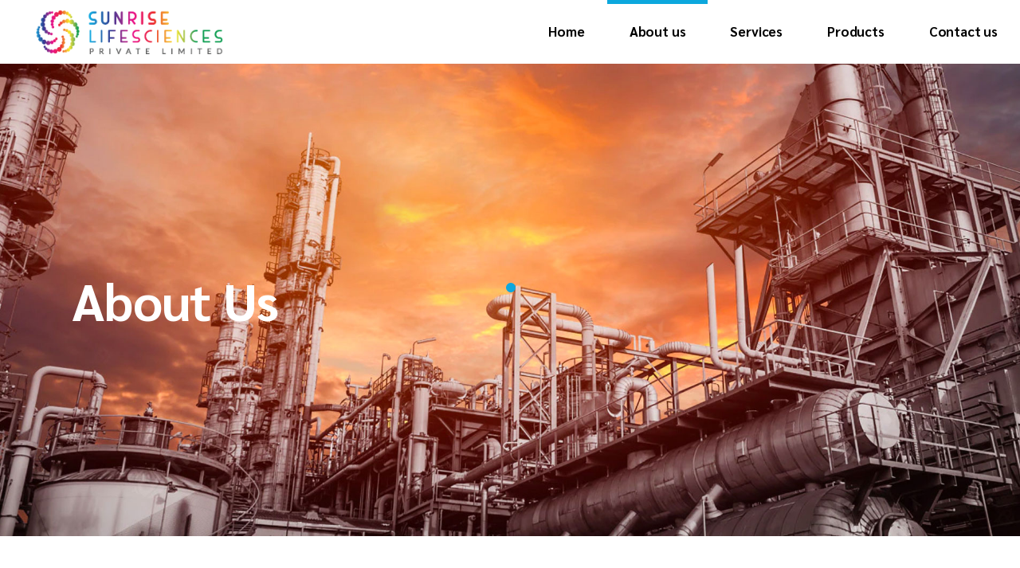

--- FILE ---
content_type: text/html; charset=UTF-8
request_url: https://sunriselifesciences.in/about-us/
body_size: 20393
content:
<!DOCTYPE html>
<html lang="en-US">
<head>
	<meta charset="UTF-8">
	<meta name="viewport" content="width=device-width, initial-scale=1, user-scalable=yes">

	<title>About Us &#8211; Sunriselifesciences</title>
<meta name='robots' content='max-image-preview:large' />
<link rel='dns-prefetch' href='//fonts.googleapis.com' />
<link rel='dns-prefetch' href='//s.w.org' />
<link rel="alternate" type="application/rss+xml" title="Sunriselifesciences &raquo; Feed" href="https://sunriselifesciences.in/feed/" />
<link rel="alternate" type="application/rss+xml" title="Sunriselifesciences &raquo; Comments Feed" href="https://sunriselifesciences.in/comments/feed/" />
<script type="text/javascript">
window._wpemojiSettings = {"baseUrl":"https:\/\/s.w.org\/images\/core\/emoji\/13.1.0\/72x72\/","ext":".png","svgUrl":"https:\/\/s.w.org\/images\/core\/emoji\/13.1.0\/svg\/","svgExt":".svg","source":{"concatemoji":"https:\/\/sunriselifesciences.in\/wp-includes\/js\/wp-emoji-release.min.js?ver=5.9.3"}};
/*! This file is auto-generated */
!function(e,a,t){var n,r,o,i=a.createElement("canvas"),p=i.getContext&&i.getContext("2d");function s(e,t){var a=String.fromCharCode;p.clearRect(0,0,i.width,i.height),p.fillText(a.apply(this,e),0,0);e=i.toDataURL();return p.clearRect(0,0,i.width,i.height),p.fillText(a.apply(this,t),0,0),e===i.toDataURL()}function c(e){var t=a.createElement("script");t.src=e,t.defer=t.type="text/javascript",a.getElementsByTagName("head")[0].appendChild(t)}for(o=Array("flag","emoji"),t.supports={everything:!0,everythingExceptFlag:!0},r=0;r<o.length;r++)t.supports[o[r]]=function(e){if(!p||!p.fillText)return!1;switch(p.textBaseline="top",p.font="600 32px Arial",e){case"flag":return s([127987,65039,8205,9895,65039],[127987,65039,8203,9895,65039])?!1:!s([55356,56826,55356,56819],[55356,56826,8203,55356,56819])&&!s([55356,57332,56128,56423,56128,56418,56128,56421,56128,56430,56128,56423,56128,56447],[55356,57332,8203,56128,56423,8203,56128,56418,8203,56128,56421,8203,56128,56430,8203,56128,56423,8203,56128,56447]);case"emoji":return!s([10084,65039,8205,55357,56613],[10084,65039,8203,55357,56613])}return!1}(o[r]),t.supports.everything=t.supports.everything&&t.supports[o[r]],"flag"!==o[r]&&(t.supports.everythingExceptFlag=t.supports.everythingExceptFlag&&t.supports[o[r]]);t.supports.everythingExceptFlag=t.supports.everythingExceptFlag&&!t.supports.flag,t.DOMReady=!1,t.readyCallback=function(){t.DOMReady=!0},t.supports.everything||(n=function(){t.readyCallback()},a.addEventListener?(a.addEventListener("DOMContentLoaded",n,!1),e.addEventListener("load",n,!1)):(e.attachEvent("onload",n),a.attachEvent("onreadystatechange",function(){"complete"===a.readyState&&t.readyCallback()})),(n=t.source||{}).concatemoji?c(n.concatemoji):n.wpemoji&&n.twemoji&&(c(n.twemoji),c(n.wpemoji)))}(window,document,window._wpemojiSettings);
</script>
<style type="text/css">
img.wp-smiley,
img.emoji {
	display: inline !important;
	border: none !important;
	box-shadow: none !important;
	height: 1em !important;
	width: 1em !important;
	margin: 0 0.07em !important;
	vertical-align: -0.1em !important;
	background: none !important;
	padding: 0 !important;
}
</style>
	<link rel='stylesheet' id='sbi_styles-css'  href='https://sunriselifesciences.in/wp-content/plugins/instagram-feed/css/sbi-styles.min.css?ver=6.0.4' type='text/css' media='all' />
<link rel='stylesheet' id='dripicons-css'  href='https://sunriselifesciences.in/wp-content/plugins/globefarer-core/inc/icons/dripicons/assets/css/dripicons.min.css?ver=5.9.3' type='text/css' media='all' />
<link rel='stylesheet' id='elegant-icons-css'  href='https://sunriselifesciences.in/wp-content/plugins/globefarer-core/inc/icons/elegant-icons/assets/css/elegant-icons.min.css?ver=5.9.3' type='text/css' media='all' />
<link rel='stylesheet' id='font-awesome-css'  href='https://sunriselifesciences.in/wp-content/plugins/globefarer-core/inc/icons/font-awesome/assets/css/all.min.css?ver=5.9.3' type='text/css' media='all' />
<link rel='stylesheet' id='fontkiko-css'  href='https://sunriselifesciences.in/wp-content/plugins/globefarer-core/inc/icons/fontkiko/assets/css/kiko-all.min.css?ver=5.9.3' type='text/css' media='all' />
<link rel='stylesheet' id='ionicons-css'  href='https://sunriselifesciences.in/wp-content/plugins/globefarer-core/inc/icons/ionicons/assets/css/ionicons.min.css?ver=5.9.3' type='text/css' media='all' />
<link rel='stylesheet' id='linea-icons-css'  href='https://sunriselifesciences.in/wp-content/plugins/globefarer-core/inc/icons/linea-icons/assets/css/linea-icons.min.css?ver=5.9.3' type='text/css' media='all' />
<link rel='stylesheet' id='linear-icons-css'  href='https://sunriselifesciences.in/wp-content/plugins/globefarer-core/inc/icons/linear-icons/assets/css/linear-icons.min.css?ver=5.9.3' type='text/css' media='all' />
<link rel='stylesheet' id='material-icons-css'  href='https://fonts.googleapis.com/icon?family=Material+Icons&#038;ver=5.9.3' type='text/css' media='all' />
<link rel='stylesheet' id='simple-line-icons-css'  href='https://sunriselifesciences.in/wp-content/plugins/globefarer-core/inc/icons/simple-line-icons/assets/css/simple-line-icons.min.css?ver=5.9.3' type='text/css' media='all' />
<link rel='stylesheet' id='wp-block-library-css'  href='https://sunriselifesciences.in/wp-includes/css/dist/block-library/style.min.css?ver=5.9.3' type='text/css' media='all' />
<style id='global-styles-inline-css' type='text/css'>
body{--wp--preset--color--black: #000000;--wp--preset--color--cyan-bluish-gray: #abb8c3;--wp--preset--color--white: #ffffff;--wp--preset--color--pale-pink: #f78da7;--wp--preset--color--vivid-red: #cf2e2e;--wp--preset--color--luminous-vivid-orange: #ff6900;--wp--preset--color--luminous-vivid-amber: #fcb900;--wp--preset--color--light-green-cyan: #7bdcb5;--wp--preset--color--vivid-green-cyan: #00d084;--wp--preset--color--pale-cyan-blue: #8ed1fc;--wp--preset--color--vivid-cyan-blue: #0693e3;--wp--preset--color--vivid-purple: #9b51e0;--wp--preset--gradient--vivid-cyan-blue-to-vivid-purple: linear-gradient(135deg,rgba(6,147,227,1) 0%,rgb(155,81,224) 100%);--wp--preset--gradient--light-green-cyan-to-vivid-green-cyan: linear-gradient(135deg,rgb(122,220,180) 0%,rgb(0,208,130) 100%);--wp--preset--gradient--luminous-vivid-amber-to-luminous-vivid-orange: linear-gradient(135deg,rgba(252,185,0,1) 0%,rgba(255,105,0,1) 100%);--wp--preset--gradient--luminous-vivid-orange-to-vivid-red: linear-gradient(135deg,rgba(255,105,0,1) 0%,rgb(207,46,46) 100%);--wp--preset--gradient--very-light-gray-to-cyan-bluish-gray: linear-gradient(135deg,rgb(238,238,238) 0%,rgb(169,184,195) 100%);--wp--preset--gradient--cool-to-warm-spectrum: linear-gradient(135deg,rgb(74,234,220) 0%,rgb(151,120,209) 20%,rgb(207,42,186) 40%,rgb(238,44,130) 60%,rgb(251,105,98) 80%,rgb(254,248,76) 100%);--wp--preset--gradient--blush-light-purple: linear-gradient(135deg,rgb(255,206,236) 0%,rgb(152,150,240) 100%);--wp--preset--gradient--blush-bordeaux: linear-gradient(135deg,rgb(254,205,165) 0%,rgb(254,45,45) 50%,rgb(107,0,62) 100%);--wp--preset--gradient--luminous-dusk: linear-gradient(135deg,rgb(255,203,112) 0%,rgb(199,81,192) 50%,rgb(65,88,208) 100%);--wp--preset--gradient--pale-ocean: linear-gradient(135deg,rgb(255,245,203) 0%,rgb(182,227,212) 50%,rgb(51,167,181) 100%);--wp--preset--gradient--electric-grass: linear-gradient(135deg,rgb(202,248,128) 0%,rgb(113,206,126) 100%);--wp--preset--gradient--midnight: linear-gradient(135deg,rgb(2,3,129) 0%,rgb(40,116,252) 100%);--wp--preset--duotone--dark-grayscale: url('#wp-duotone-dark-grayscale');--wp--preset--duotone--grayscale: url('#wp-duotone-grayscale');--wp--preset--duotone--purple-yellow: url('#wp-duotone-purple-yellow');--wp--preset--duotone--blue-red: url('#wp-duotone-blue-red');--wp--preset--duotone--midnight: url('#wp-duotone-midnight');--wp--preset--duotone--magenta-yellow: url('#wp-duotone-magenta-yellow');--wp--preset--duotone--purple-green: url('#wp-duotone-purple-green');--wp--preset--duotone--blue-orange: url('#wp-duotone-blue-orange');--wp--preset--font-size--small: 13px;--wp--preset--font-size--medium: 20px;--wp--preset--font-size--large: 36px;--wp--preset--font-size--x-large: 42px;}.has-black-color{color: var(--wp--preset--color--black) !important;}.has-cyan-bluish-gray-color{color: var(--wp--preset--color--cyan-bluish-gray) !important;}.has-white-color{color: var(--wp--preset--color--white) !important;}.has-pale-pink-color{color: var(--wp--preset--color--pale-pink) !important;}.has-vivid-red-color{color: var(--wp--preset--color--vivid-red) !important;}.has-luminous-vivid-orange-color{color: var(--wp--preset--color--luminous-vivid-orange) !important;}.has-luminous-vivid-amber-color{color: var(--wp--preset--color--luminous-vivid-amber) !important;}.has-light-green-cyan-color{color: var(--wp--preset--color--light-green-cyan) !important;}.has-vivid-green-cyan-color{color: var(--wp--preset--color--vivid-green-cyan) !important;}.has-pale-cyan-blue-color{color: var(--wp--preset--color--pale-cyan-blue) !important;}.has-vivid-cyan-blue-color{color: var(--wp--preset--color--vivid-cyan-blue) !important;}.has-vivid-purple-color{color: var(--wp--preset--color--vivid-purple) !important;}.has-black-background-color{background-color: var(--wp--preset--color--black) !important;}.has-cyan-bluish-gray-background-color{background-color: var(--wp--preset--color--cyan-bluish-gray) !important;}.has-white-background-color{background-color: var(--wp--preset--color--white) !important;}.has-pale-pink-background-color{background-color: var(--wp--preset--color--pale-pink) !important;}.has-vivid-red-background-color{background-color: var(--wp--preset--color--vivid-red) !important;}.has-luminous-vivid-orange-background-color{background-color: var(--wp--preset--color--luminous-vivid-orange) !important;}.has-luminous-vivid-amber-background-color{background-color: var(--wp--preset--color--luminous-vivid-amber) !important;}.has-light-green-cyan-background-color{background-color: var(--wp--preset--color--light-green-cyan) !important;}.has-vivid-green-cyan-background-color{background-color: var(--wp--preset--color--vivid-green-cyan) !important;}.has-pale-cyan-blue-background-color{background-color: var(--wp--preset--color--pale-cyan-blue) !important;}.has-vivid-cyan-blue-background-color{background-color: var(--wp--preset--color--vivid-cyan-blue) !important;}.has-vivid-purple-background-color{background-color: var(--wp--preset--color--vivid-purple) !important;}.has-black-border-color{border-color: var(--wp--preset--color--black) !important;}.has-cyan-bluish-gray-border-color{border-color: var(--wp--preset--color--cyan-bluish-gray) !important;}.has-white-border-color{border-color: var(--wp--preset--color--white) !important;}.has-pale-pink-border-color{border-color: var(--wp--preset--color--pale-pink) !important;}.has-vivid-red-border-color{border-color: var(--wp--preset--color--vivid-red) !important;}.has-luminous-vivid-orange-border-color{border-color: var(--wp--preset--color--luminous-vivid-orange) !important;}.has-luminous-vivid-amber-border-color{border-color: var(--wp--preset--color--luminous-vivid-amber) !important;}.has-light-green-cyan-border-color{border-color: var(--wp--preset--color--light-green-cyan) !important;}.has-vivid-green-cyan-border-color{border-color: var(--wp--preset--color--vivid-green-cyan) !important;}.has-pale-cyan-blue-border-color{border-color: var(--wp--preset--color--pale-cyan-blue) !important;}.has-vivid-cyan-blue-border-color{border-color: var(--wp--preset--color--vivid-cyan-blue) !important;}.has-vivid-purple-border-color{border-color: var(--wp--preset--color--vivid-purple) !important;}.has-vivid-cyan-blue-to-vivid-purple-gradient-background{background: var(--wp--preset--gradient--vivid-cyan-blue-to-vivid-purple) !important;}.has-light-green-cyan-to-vivid-green-cyan-gradient-background{background: var(--wp--preset--gradient--light-green-cyan-to-vivid-green-cyan) !important;}.has-luminous-vivid-amber-to-luminous-vivid-orange-gradient-background{background: var(--wp--preset--gradient--luminous-vivid-amber-to-luminous-vivid-orange) !important;}.has-luminous-vivid-orange-to-vivid-red-gradient-background{background: var(--wp--preset--gradient--luminous-vivid-orange-to-vivid-red) !important;}.has-very-light-gray-to-cyan-bluish-gray-gradient-background{background: var(--wp--preset--gradient--very-light-gray-to-cyan-bluish-gray) !important;}.has-cool-to-warm-spectrum-gradient-background{background: var(--wp--preset--gradient--cool-to-warm-spectrum) !important;}.has-blush-light-purple-gradient-background{background: var(--wp--preset--gradient--blush-light-purple) !important;}.has-blush-bordeaux-gradient-background{background: var(--wp--preset--gradient--blush-bordeaux) !important;}.has-luminous-dusk-gradient-background{background: var(--wp--preset--gradient--luminous-dusk) !important;}.has-pale-ocean-gradient-background{background: var(--wp--preset--gradient--pale-ocean) !important;}.has-electric-grass-gradient-background{background: var(--wp--preset--gradient--electric-grass) !important;}.has-midnight-gradient-background{background: var(--wp--preset--gradient--midnight) !important;}.has-small-font-size{font-size: var(--wp--preset--font-size--small) !important;}.has-medium-font-size{font-size: var(--wp--preset--font-size--medium) !important;}.has-large-font-size{font-size: var(--wp--preset--font-size--large) !important;}.has-x-large-font-size{font-size: var(--wp--preset--font-size--x-large) !important;}
</style>
<link rel='stylesheet' id='contact-form-7-css'  href='https://sunriselifesciences.in/wp-content/plugins/contact-form-7/includes/css/styles.css?ver=5.5.6' type='text/css' media='all' />
<link rel='stylesheet' id='ctf_styles-css'  href='https://sunriselifesciences.in/wp-content/plugins/custom-twitter-feeds/css/ctf-styles.min.css?ver=1.8.4' type='text/css' media='all' />
<link rel='stylesheet' id='swiper-css'  href='https://sunriselifesciences.in/wp-content/plugins/qi-addons-for-elementor/assets/plugins/swiper/swiper.min.css?ver=5.9.3' type='text/css' media='all' />
<link rel='stylesheet' id='qi-addons-for-elementor-grid-style-css'  href='https://sunriselifesciences.in/wp-content/plugins/qi-addons-for-elementor/assets/css/grid.min.css?ver=5.9.3' type='text/css' media='all' />
<link rel='stylesheet' id='qi-addons-for-elementor-helper-parts-style-css'  href='https://sunriselifesciences.in/wp-content/plugins/qi-addons-for-elementor/assets/css/helper-parts.min.css?ver=5.9.3' type='text/css' media='all' />
<link rel='stylesheet' id='qi-addons-for-elementor-style-css'  href='https://sunriselifesciences.in/wp-content/plugins/qi-addons-for-elementor/assets/css/main.min.css?ver=5.9.3' type='text/css' media='all' />
<link rel='stylesheet' id='perfect-scrollbar-css'  href='https://sunriselifesciences.in/wp-content/plugins/globefarer-core/assets/plugins/perfect-scrollbar/perfect-scrollbar.css?ver=5.9.3' type='text/css' media='all' />
<link rel='stylesheet' id='globefarer-main-css'  href='https://sunriselifesciences.in/wp-content/themes/globefarer/assets/css/main.min.css?ver=5.9.3' type='text/css' media='all' />
<link rel='stylesheet' id='globefarer-core-style-css'  href='https://sunriselifesciences.in/wp-content/plugins/globefarer-core/assets/css/globefarer-core.min.css?ver=5.9.3' type='text/css' media='all' />
<link rel='stylesheet' id='globefarer-google-fonts-css'  href='https://fonts.googleapis.com/css?family=Sarabun%3A200%2C400%2C500%2C700&#038;subset=latin-ext&#038;display=swap&#038;ver=1.0.0' type='text/css' media='all' />
<link rel='stylesheet' id='globefarer-grid-css'  href='https://sunriselifesciences.in/wp-content/themes/globefarer/assets/css/grid.min.css?ver=5.9.3' type='text/css' media='all' />
<link rel='stylesheet' id='globefarer-style-css'  href='https://sunriselifesciences.in/wp-content/themes/globefarer/style.css?ver=5.9.3' type='text/css' media='all' />
<style id='globefarer-style-inline-css' type='text/css'>
#qodef-page-outer { margin-top: -80px;}@media only screen and (max-width: 1024px) { #qodef-page-outer { margin-top: -80px;}}#qodef-page-footer-top-area-inner { position: relative;}#qodef-page-footer-middle-area { background-color: #ffffff;}#qodef-page-footer-middle-area-inner { position: relative;}#qodef-page-footer-middle-area-inner:before { background-color: #000000;}#qodef-page-footer-bottom-area-inner:before { background-color: #ffffff16;}#qodef-page-inner { padding: 0px 0px 0px 0px;}@media only screen and (max-width: 1024px) { #qodef-page-inner { padding: 0px 0px 0px 0px;}}:root { --qode-main-color: #0ca7dd;}.qodef-header-sticky .qodef-header-sticky-inner { padding-left: 0px;padding-right: 0px;}#qodef-top-area { background-color: #1b1b1b;}#qodef-page-header .qodef-header-logo-link { height: 120px;padding: 0 0 0 40px;}#qodef-page-mobile-header .qodef-mobile-header-logo-link { padding: 0 0 0 40px;}.qodef-header-navigation> ul > li > a { color: #000000;}.qodef-header-navigation> ul > li > a:hover { color: #0ca7dd;}.qodef-header-navigation > ul > li.qodef-menu-item--narrow .qodef-drop-down-second ul li a { color: #000000;}.qodef-header-navigation > ul > li.qodef-menu-item--narrow .qodef-drop-down-second ul li:hover > a { color: #0ca7dd;}.qodef-header-navigation > ul > li.qodef-menu-item--wide .qodef-drop-down-second-inner > ul > li > a { color: #000000;}.qodef-header-navigation > ul > li.qodef-menu-item--wide .qodef-drop-down-second-inner > ul > li > a:hover { color: #0ca7dd;}.qodef-header-navigation > ul > li.qodef-menu-item--wide .qodef-drop-down-second ul li ul li a { color: #000000;}.qodef-header-navigation > ul > li.qodef-menu-item--wide .qodef-drop-down-second ul li ul li:hover > a { color: #0ca7dd;}.qodef-page-title { height: 673px;background-color: transparent;background-image: url(https://sunriselifesciences.in/wp-content/uploads/2022/04/Untitled-1.jpg);}.qodef-page-title .qodef-m-content { padding-top: 80px;}.qodef-page-title .qodef-m-title { color: #ffffff;}@media only screen and (max-width: 1024px) { .qodef-page-title { height: 570px;}}@media only screen and (max-width: 1024px) { .qodef-page-title .qodef-m-content { padding-top: 80px;}}body { color: #303030;}h1, .qodef-h1 { color: #009e52;}h2, .qodef-h2 { color: #009e52;}h3, .qodef-h3 { color: #009e52;}h4, .qodef-h4 { color: #009e52;}h5, .qodef-h5 { color: #009e52;}h6, .qodef-h6 { color: #009e52;}.qodef-header--standard #qodef-page-header { background-color: rgba(255,255,255,0);}.qodef-header--standard #qodef-page-header-inner { padding-left: 0px;padding-right: 0px;border-bottom-color: #ffffff80;border-bottom-width: 1px;border-bottom-style: solid;}.qodef-header--standard #qodef-page-header .qodef-widget-holder .widget::before { background-color: #ffffff80;}@media only screen and (max-width: 680px){h1, .qodef-h1 { font-size: 42px;line-height: 50px;}h2, .qodef-h2 { font-size: 37px;line-height: 45px;}}
</style>
<link rel='stylesheet' id='globefarer-core-elementor-css'  href='https://sunriselifesciences.in/wp-content/plugins/globefarer-core/inc/plugins/elementor/assets/css/elementor.min.css?ver=5.9.3' type='text/css' media='all' />
<link rel='stylesheet' id='elementor-icons-css'  href='https://sunriselifesciences.in/wp-content/plugins/elementor/assets/lib/eicons/css/elementor-icons.min.css?ver=5.15.0' type='text/css' media='all' />
<link rel='stylesheet' id='elementor-frontend-css'  href='https://sunriselifesciences.in/wp-content/plugins/elementor/assets/css/frontend-lite.min.css?ver=3.6.4' type='text/css' media='all' />
<link rel='stylesheet' id='elementor-post-6-css'  href='https://sunriselifesciences.in/wp-content/uploads/elementor/css/post-6.css?ver=1650343769' type='text/css' media='all' />
<link rel='stylesheet' id='elementor-global-css'  href='https://sunriselifesciences.in/wp-content/uploads/elementor/css/global.css?ver=1650343769' type='text/css' media='all' />
<link rel='stylesheet' id='elementor-post-2602-css'  href='https://sunriselifesciences.in/wp-content/uploads/elementor/css/post-2602.css?ver=1650860837' type='text/css' media='all' />
<link rel='stylesheet' id='google-fonts-1-css'  href='https://fonts.googleapis.com/css?family=Roboto%3A100%2C100italic%2C200%2C200italic%2C300%2C300italic%2C400%2C400italic%2C500%2C500italic%2C600%2C600italic%2C700%2C700italic%2C800%2C800italic%2C900%2C900italic%7CRoboto+Slab%3A100%2C100italic%2C200%2C200italic%2C300%2C300italic%2C400%2C400italic%2C500%2C500italic%2C600%2C600italic%2C700%2C700italic%2C800%2C800italic%2C900%2C900italic&#038;display=auto&#038;ver=5.9.3' type='text/css' media='all' />
<script type='text/javascript' src='https://sunriselifesciences.in/wp-includes/js/jquery/jquery.min.js?ver=3.6.0' id='jquery-core-js'></script>
<script type='text/javascript' src='https://sunriselifesciences.in/wp-includes/js/jquery/jquery-migrate.min.js?ver=3.3.2' id='jquery-migrate-js'></script>
<link rel="https://api.w.org/" href="https://sunriselifesciences.in/wp-json/" /><link rel="alternate" type="application/json" href="https://sunriselifesciences.in/wp-json/wp/v2/pages/2602" /><link rel="EditURI" type="application/rsd+xml" title="RSD" href="https://sunriselifesciences.in/xmlrpc.php?rsd" />
<link rel="wlwmanifest" type="application/wlwmanifest+xml" href="https://sunriselifesciences.in/wp-includes/wlwmanifest.xml" /> 
<meta name="generator" content="WordPress 5.9.3" />
<link rel="canonical" href="https://sunriselifesciences.in/about-us/" />
<link rel='shortlink' href='https://sunriselifesciences.in/?p=2602' />
<link rel="alternate" type="application/json+oembed" href="https://sunriselifesciences.in/wp-json/oembed/1.0/embed?url=https%3A%2F%2Fsunriselifesciences.in%2Fabout-us%2F" />
<link rel="alternate" type="text/xml+oembed" href="https://sunriselifesciences.in/wp-json/oembed/1.0/embed?url=https%3A%2F%2Fsunriselifesciences.in%2Fabout-us%2F&#038;format=xml" />
<meta name="generator" content="Powered by Slider Revolution 6.5.9 - responsive, Mobile-Friendly Slider Plugin for WordPress with comfortable drag and drop interface." />
<link rel="icon" href="https://sunriselifesciences.in/wp-content/uploads/2022/04/Favicon-150x150.png" sizes="32x32" />
<link rel="icon" href="https://sunriselifesciences.in/wp-content/uploads/2022/04/Favicon.png" sizes="192x192" />
<link rel="apple-touch-icon" href="https://sunriselifesciences.in/wp-content/uploads/2022/04/Favicon.png" />
<meta name="msapplication-TileImage" content="https://sunriselifesciences.in/wp-content/uploads/2022/04/Favicon.png" />
<script type="text/javascript">function setREVStartSize(e){
			//window.requestAnimationFrame(function() {				 
				window.RSIW = window.RSIW===undefined ? window.innerWidth : window.RSIW;	
				window.RSIH = window.RSIH===undefined ? window.innerHeight : window.RSIH;	
				try {								
					var pw = document.getElementById(e.c).parentNode.offsetWidth,
						newh;
					pw = pw===0 || isNaN(pw) ? window.RSIW : pw;
					e.tabw = e.tabw===undefined ? 0 : parseInt(e.tabw);
					e.thumbw = e.thumbw===undefined ? 0 : parseInt(e.thumbw);
					e.tabh = e.tabh===undefined ? 0 : parseInt(e.tabh);
					e.thumbh = e.thumbh===undefined ? 0 : parseInt(e.thumbh);
					e.tabhide = e.tabhide===undefined ? 0 : parseInt(e.tabhide);
					e.thumbhide = e.thumbhide===undefined ? 0 : parseInt(e.thumbhide);
					e.mh = e.mh===undefined || e.mh=="" || e.mh==="auto" ? 0 : parseInt(e.mh,0);		
					if(e.layout==="fullscreen" || e.l==="fullscreen") 						
						newh = Math.max(e.mh,window.RSIH);					
					else{					
						e.gw = Array.isArray(e.gw) ? e.gw : [e.gw];
						for (var i in e.rl) if (e.gw[i]===undefined || e.gw[i]===0) e.gw[i] = e.gw[i-1];					
						e.gh = e.el===undefined || e.el==="" || (Array.isArray(e.el) && e.el.length==0)? e.gh : e.el;
						e.gh = Array.isArray(e.gh) ? e.gh : [e.gh];
						for (var i in e.rl) if (e.gh[i]===undefined || e.gh[i]===0) e.gh[i] = e.gh[i-1];
											
						var nl = new Array(e.rl.length),
							ix = 0,						
							sl;					
						e.tabw = e.tabhide>=pw ? 0 : e.tabw;
						e.thumbw = e.thumbhide>=pw ? 0 : e.thumbw;
						e.tabh = e.tabhide>=pw ? 0 : e.tabh;
						e.thumbh = e.thumbhide>=pw ? 0 : e.thumbh;					
						for (var i in e.rl) nl[i] = e.rl[i]<window.RSIW ? 0 : e.rl[i];
						sl = nl[0];									
						for (var i in nl) if (sl>nl[i] && nl[i]>0) { sl = nl[i]; ix=i;}															
						var m = pw>(e.gw[ix]+e.tabw+e.thumbw) ? 1 : (pw-(e.tabw+e.thumbw)) / (e.gw[ix]);					
						newh =  (e.gh[ix] * m) + (e.tabh + e.thumbh);
					}
					var el = document.getElementById(e.c);
					if (el!==null && el) el.style.height = newh+"px";					
					el = document.getElementById(e.c+"_wrapper");
					if (el!==null && el) {
						el.style.height = newh+"px";
						el.style.display = "block";
					}
				} catch(e){
					console.log("Failure at Presize of Slider:" + e)
				}					   
			//});
		  };</script>
		<style type="text/css" id="wp-custom-css">
			@media only screen and (min-width: 1199px) {
#qodef-page-footer-middle-area .qodef-grid-item:nth-child(3) {
    padding-left: 5%;
}
}
div#nav_menu-5 {
    margin-bottom: 10% !important;
}#qodef-page-footer-middle-area h5, #qodef-page-footer-middle-area h3, #qodef-page-footer-middle-area .widget:not(.widget_globefarer_core_title_widget), #qodef-page-footer-middle-area .widget ul:not(.qodef-shortcode-list) li a {
    color: #000 !important;
}.what-we-service a.qodef-shortcode {
    display: none !important;
}#rev_slider_8_1_wrapper .globefarer_arrows.tparrows:after {
    background-color: #0CA7DD !important;
}#qodef-page-header-inner.qodef-skin--light nav>ul>li::before, .qodef-custom-header-layout.qodef-skin--light nav>ul>li::before {
    background: #0CA7DD !important;
}
#qodef-page-header-inner.qodef-skin--light nav>ul>li.current-menu-ancestor::before, #qodef-page-header-inner.qodef-skin--light nav>ul>li.current-menu-item::before, .qodef-custom-header-layout.qodef-skin--light nav>ul>li.current-menu-ancestor::before, .qodef-custom-header-layout.qodef-skin--light nav>ul>li.current-menu-item::before {
    background: #0CA7DD !important;
}
header .qodef-widget-holder.qodef--one {
    display: none !important;
}
.qodef-header--standard #qodef-page-header {
    background-color: #fff;
}
#qodef-page-header-inner.qodef-skin--light nav>ul>li>a, .qodef-custom-header-layout.qodef-skin--light nav>ul>li>a {
    color: #000 !important;
}		</style>
		</head>
<body class="page-template page-template-page-full-width page-template-page-full-width-php page page-id-2602 wp-custom-logo qode-framework-1.1.7 qodef-qi--no-touch qi-addons-for-elementor-1.5.3 qodef-back-to-top--enabled qodef-custom-cursor--enabled qodef-fullscreen-menu--hide-logo qodef-fullscreen-menu--hide-widget-area  qodef-content-behind-header qodef-header--standard qodef-header-appearance--none qodef-header--transparent qodef-content--behind-header qodef-mobile-header--standard qodef-drop-down-second--full-width qodef-drop-down-second--default globefarer-core-1.0 globefarer-1.0 qodef-content-grid-1400 qodef-header-standard--right elementor-default elementor-kit-6 elementor-page elementor-page-2602" itemscope itemtype="https://schema.org/WebPage">
	
	<svg xmlns="http://www.w3.org/2000/svg" viewBox="0 0 0 0" width="0" height="0" focusable="false" role="none" style="visibility: hidden; position: absolute; left: -9999px; overflow: hidden;" ><defs><filter id="wp-duotone-dark-grayscale"><feColorMatrix color-interpolation-filters="sRGB" type="matrix" values=" .299 .587 .114 0 0 .299 .587 .114 0 0 .299 .587 .114 0 0 .299 .587 .114 0 0 " /><feComponentTransfer color-interpolation-filters="sRGB" ><feFuncR type="table" tableValues="0 0.49803921568627" /><feFuncG type="table" tableValues="0 0.49803921568627" /><feFuncB type="table" tableValues="0 0.49803921568627" /><feFuncA type="table" tableValues="1 1" /></feComponentTransfer><feComposite in2="SourceGraphic" operator="in" /></filter></defs></svg><svg xmlns="http://www.w3.org/2000/svg" viewBox="0 0 0 0" width="0" height="0" focusable="false" role="none" style="visibility: hidden; position: absolute; left: -9999px; overflow: hidden;" ><defs><filter id="wp-duotone-grayscale"><feColorMatrix color-interpolation-filters="sRGB" type="matrix" values=" .299 .587 .114 0 0 .299 .587 .114 0 0 .299 .587 .114 0 0 .299 .587 .114 0 0 " /><feComponentTransfer color-interpolation-filters="sRGB" ><feFuncR type="table" tableValues="0 1" /><feFuncG type="table" tableValues="0 1" /><feFuncB type="table" tableValues="0 1" /><feFuncA type="table" tableValues="1 1" /></feComponentTransfer><feComposite in2="SourceGraphic" operator="in" /></filter></defs></svg><svg xmlns="http://www.w3.org/2000/svg" viewBox="0 0 0 0" width="0" height="0" focusable="false" role="none" style="visibility: hidden; position: absolute; left: -9999px; overflow: hidden;" ><defs><filter id="wp-duotone-purple-yellow"><feColorMatrix color-interpolation-filters="sRGB" type="matrix" values=" .299 .587 .114 0 0 .299 .587 .114 0 0 .299 .587 .114 0 0 .299 .587 .114 0 0 " /><feComponentTransfer color-interpolation-filters="sRGB" ><feFuncR type="table" tableValues="0.54901960784314 0.98823529411765" /><feFuncG type="table" tableValues="0 1" /><feFuncB type="table" tableValues="0.71764705882353 0.25490196078431" /><feFuncA type="table" tableValues="1 1" /></feComponentTransfer><feComposite in2="SourceGraphic" operator="in" /></filter></defs></svg><svg xmlns="http://www.w3.org/2000/svg" viewBox="0 0 0 0" width="0" height="0" focusable="false" role="none" style="visibility: hidden; position: absolute; left: -9999px; overflow: hidden;" ><defs><filter id="wp-duotone-blue-red"><feColorMatrix color-interpolation-filters="sRGB" type="matrix" values=" .299 .587 .114 0 0 .299 .587 .114 0 0 .299 .587 .114 0 0 .299 .587 .114 0 0 " /><feComponentTransfer color-interpolation-filters="sRGB" ><feFuncR type="table" tableValues="0 1" /><feFuncG type="table" tableValues="0 0.27843137254902" /><feFuncB type="table" tableValues="0.5921568627451 0.27843137254902" /><feFuncA type="table" tableValues="1 1" /></feComponentTransfer><feComposite in2="SourceGraphic" operator="in" /></filter></defs></svg><svg xmlns="http://www.w3.org/2000/svg" viewBox="0 0 0 0" width="0" height="0" focusable="false" role="none" style="visibility: hidden; position: absolute; left: -9999px; overflow: hidden;" ><defs><filter id="wp-duotone-midnight"><feColorMatrix color-interpolation-filters="sRGB" type="matrix" values=" .299 .587 .114 0 0 .299 .587 .114 0 0 .299 .587 .114 0 0 .299 .587 .114 0 0 " /><feComponentTransfer color-interpolation-filters="sRGB" ><feFuncR type="table" tableValues="0 0" /><feFuncG type="table" tableValues="0 0.64705882352941" /><feFuncB type="table" tableValues="0 1" /><feFuncA type="table" tableValues="1 1" /></feComponentTransfer><feComposite in2="SourceGraphic" operator="in" /></filter></defs></svg><svg xmlns="http://www.w3.org/2000/svg" viewBox="0 0 0 0" width="0" height="0" focusable="false" role="none" style="visibility: hidden; position: absolute; left: -9999px; overflow: hidden;" ><defs><filter id="wp-duotone-magenta-yellow"><feColorMatrix color-interpolation-filters="sRGB" type="matrix" values=" .299 .587 .114 0 0 .299 .587 .114 0 0 .299 .587 .114 0 0 .299 .587 .114 0 0 " /><feComponentTransfer color-interpolation-filters="sRGB" ><feFuncR type="table" tableValues="0.78039215686275 1" /><feFuncG type="table" tableValues="0 0.94901960784314" /><feFuncB type="table" tableValues="0.35294117647059 0.47058823529412" /><feFuncA type="table" tableValues="1 1" /></feComponentTransfer><feComposite in2="SourceGraphic" operator="in" /></filter></defs></svg><svg xmlns="http://www.w3.org/2000/svg" viewBox="0 0 0 0" width="0" height="0" focusable="false" role="none" style="visibility: hidden; position: absolute; left: -9999px; overflow: hidden;" ><defs><filter id="wp-duotone-purple-green"><feColorMatrix color-interpolation-filters="sRGB" type="matrix" values=" .299 .587 .114 0 0 .299 .587 .114 0 0 .299 .587 .114 0 0 .299 .587 .114 0 0 " /><feComponentTransfer color-interpolation-filters="sRGB" ><feFuncR type="table" tableValues="0.65098039215686 0.40392156862745" /><feFuncG type="table" tableValues="0 1" /><feFuncB type="table" tableValues="0.44705882352941 0.4" /><feFuncA type="table" tableValues="1 1" /></feComponentTransfer><feComposite in2="SourceGraphic" operator="in" /></filter></defs></svg><svg xmlns="http://www.w3.org/2000/svg" viewBox="0 0 0 0" width="0" height="0" focusable="false" role="none" style="visibility: hidden; position: absolute; left: -9999px; overflow: hidden;" ><defs><filter id="wp-duotone-blue-orange"><feColorMatrix color-interpolation-filters="sRGB" type="matrix" values=" .299 .587 .114 0 0 .299 .587 .114 0 0 .299 .587 .114 0 0 .299 .587 .114 0 0 " /><feComponentTransfer color-interpolation-filters="sRGB" ><feFuncR type="table" tableValues="0.098039215686275 1" /><feFuncG type="table" tableValues="0 0.66274509803922" /><feFuncB type="table" tableValues="0.84705882352941 0.41960784313725" /><feFuncA type="table" tableValues="1 1" /></feComponentTransfer><feComposite in2="SourceGraphic" operator="in" /></filter></defs></svg><a class="skip-link screen-reader-text" href="#qodef-page-content">Skip to the content</a>	<div id="qodef-page-wrapper" class="">
		<div id="qodef-menu-cover"></div>
<header id="qodef-page-header"  role="banner">
		<div id="qodef-page-header-inner" class=" qodef-skin--light qodef-header-cursor--light">
		<a itemprop="url" class="qodef-header-logo-link qodef-height--set qodef-source--image" href="https://sunriselifesciences.in/" rel="home">
	<img width="292" height="96" src="https://sunriselifesciences.in/wp-content/uploads/2022/04/Sunrise-final-logo-white.png" class="qodef-header-logo-image qodef--main qodef--customizer" alt="Sunriselifesciences" itemprop="logo" /><img width="292" height="96" src="https://sunriselifesciences.in/wp-content/uploads/2022/04/Sunrise-final-logo.png" class="qodef-header-logo-image qodef--dark" alt="logo dark" itemprop="image" /><img width="292" height="96" src="https://sunriselifesciences.in/wp-content/uploads/2022/04/Sunrise-final-logo.png" class="qodef-header-logo-image qodef--light" alt="logo light" itemprop="image" /></a>
	<nav class="qodef-header-navigation" role="navigation" aria-label="Top Menu">
		<ul id="menu-new-main-1" class="menu"><li class="menu-item menu-item-type-post_type menu-item-object-page menu-item-home menu-item-7829"><a href="https://sunriselifesciences.in/"><span class="qodef-menu-item-text">Home</span></a></li>
<li class="menu-item menu-item-type-post_type menu-item-object-page current-menu-item page_item page-item-2602 current_page_item menu-item-7831"><a href="https://sunriselifesciences.in/about-us/"><span class="qodef-menu-item-text">About us</span></a></li>
<li class="menu-item menu-item-type-post_type menu-item-object-page menu-item-7842"><a href="https://sunriselifesciences.in/our-services/"><span class="qodef-menu-item-text">Services</span></a></li>
<li class="menu-item menu-item-type-post_type menu-item-object-page menu-item-7841"><a href="https://sunriselifesciences.in/air-freight/"><span class="qodef-menu-item-text">Products</span></a></li>
<li class="menu-item menu-item-type-post_type menu-item-object-page menu-item-7830"><a href="https://sunriselifesciences.in/get-in-touch/"><span class="qodef-menu-item-text">Contact us</span></a></li>
</ul>	</nav>
	<div class="qodef-widget-holder qodef--one">
		<div class="widget widget_globefarer_core_order_tracking" data-area="header-light">			<div class="qodef-order-tracking">
				<div class="qodef-m-opener">
					<svg class="qodef-svg--flag qodef-m-opener-icon" xmlns="http://www.w3.org/2000/svg" xmlns:xlink="http://www.w3.org/1999/xlink" width="18" height="22" viewBox="0 0 18 22"><g transform="translate(-1811.5 -48)"><path d="M0,0H13.391L11.4,2H0Z" transform="translate(1815.5 50)"/><path d="M0,0H8V2H0Z" transform="translate(1811.5 68)"/><path d="M0,0H11.533l1.92,2H0Z" transform="translate(1815.5 58)"/><path d="M0,0,6.983-.017,9,2H0Z" transform="translate(1821.636 54.95) rotate(-45)"/><path d="M0,0,9.121.021,7.11,2.032,0,2Z" transform="translate(1823.05 53.536) rotate(45)"/><path d="M0,0H2V22H0Z" transform="translate(1814.5 48)"/></g></svg>											<span class="qodef-m-opener-text">Track Your Order</span>
									</div>
				<div class="qodef-m-dropdown">
					<div class="qodef-m-dropdown-inner">
													<div class="qodef-m-dropdown-tagline">
								<span>Keep track of your packages</span>
							</div>
												<div class="qodef-contact-form-7">
							<div role="form" class="wpcf7" id="wpcf7-f1991-o1" lang="en-US" dir="ltr">
<div class="screen-reader-response"><p role="status" aria-live="polite" aria-atomic="true"></p> <ul></ul></div>
<form action="/about-us/#wpcf7-f1991-o1" method="post" class="wpcf7-form init" novalidate="novalidate" data-status="init">
<div style="display: none;">
<input type="hidden" name="_wpcf7" value="1991" />
<input type="hidden" name="_wpcf7_version" value="5.5.6" />
<input type="hidden" name="_wpcf7_locale" value="en_US" />
<input type="hidden" name="_wpcf7_unit_tag" value="wpcf7-f1991-o1" />
<input type="hidden" name="_wpcf7_container_post" value="0" />
<input type="hidden" name="_wpcf7_posted_data_hash" value="" />
</div>
<div class="qodef-contact-form-7--order-tracking-widget">
<span class="wpcf7-form-control-wrap your-id"><input type="text" name="your-id" value="" size="40" class="wpcf7-form-control wpcf7-text" aria-invalid="false" placeholder="Tracking ID" /></span>
<button type="submit" class="wpcf7-form-control wpcf7-submit qodef-button qodef-size--normal qodef-layout--filled qodef-m"><span class="qodef-m-button-icon"><svg class="qodef-svg--plus" xmlns="http://www.w3.org/2000/svg" xmlns:xlink="http://www.w3.org/1999/xlink" width="14" height="14" viewBox="0 0 14 14"><path class="qodef-m-horizontal" d="M0,0H14V2H0Z" transform="translate(0 6)" /><path class="qodef-m-vertical" d="M0,0H2V14H0Z" transform="translate(6)" /></svg></span><span class="qodef-m-button-text">Track & Trace</span></button>
</div><div class="wpcf7-response-output" aria-hidden="true"></div></form></div>						</div>
													<a class="qodef-m-dropdown-link" itemprop="url" href="" target="_blank">
								<span>Need help?</span>
							</a>
											</div>
				</div>
			</div>
			</div><div class="widget widget_globefarer_core_side_area_opener" data-area="header-light"><a href="javascript:void(0)"  class="qodef-opener-icon qodef-m qodef-source--predefined qodef-side-area-opener" style="background-color: #ffffff00;" >
	<span class="qodef-m-icon qodef--open">
		<svg class="qodef-svg--menu" xmlns="http://www.w3.org/2000/svg" xmlns:xlink="http://www.w3.org/1999/xlink" width="26" height="16" viewBox="0 0 26 16"><g transform="translate(-27 -32)"><rect width="26" height="2" transform="translate(27 46)"/><rect width="26" height="2" transform="translate(27 39)"/><rect width="26" height="2" transform="translate(27 32)"/></g></svg>	</span>
		</a>
</div>	</div>
	</div>
	</header>
<header id="qodef-page-mobile-header" role="banner">
		<div id="qodef-page-mobile-header-inner" class="">
		<a itemprop="url" class="qodef-mobile-header-logo-link qodef-height--not-set qodef-source--image" href="https://sunriselifesciences.in/" rel="home">
	<img width="292" height="96" src="https://sunriselifesciences.in/wp-content/uploads/2022/04/Sunrise-final-logo-white.png" class="qodef-header-logo-image qodef--main qodef--customizer" alt="Sunriselifesciences" itemprop="logo" /></a>
<a href="javascript:void(0)"  class="qodef-opener-icon qodef-m qodef-source--predefined qodef-mobile-header-opener"  >
	<span class="qodef-m-icon qodef--open">
		<svg class="qodef-svg--menu" xmlns="http://www.w3.org/2000/svg" xmlns:xlink="http://www.w3.org/1999/xlink" width="26" height="16" viewBox="0 0 26 16"><g transform="translate(-27 -32)"><rect width="26" height="2" transform="translate(27 46)"/><rect width="26" height="2" transform="translate(27 39)"/><rect width="26" height="2" transform="translate(27 32)"/></g></svg>	</span>
			<span class="qodef-m-icon qodef--close">
			<svg class="qodef-svg--close" xmlns="http://www.w3.org/2000/svg" xmlns:xlink="http://www.w3.org/1999/xlink" width="19.778" height="19.778" viewBox="0 0 19.778 19.778"><g transform="translate(-30 -30)"><rect width="13" height="2" transform="translate(31.414 30) rotate(45)"/><rect width="13" height="2" transform="translate(48.364 49.778) rotate(-135)"/><rect width="13" height="2" transform="translate(30 48.364) rotate(-45)"/><rect width="13" height="2" transform="translate(49.778 31.414) rotate(135)"/></g></svg>		</span>
		</a>
	</div>
		<nav class="qodef-mobile-header-navigation" role="navigation" aria-label="Mobile Menu">
		<ul id="menu-new-main-3" class=""><li class="menu-item menu-item-type-post_type menu-item-object-page menu-item-home menu-item-7829"><a href="https://sunriselifesciences.in/"><span class="qodef-menu-item-text">Home</span></a></li>
<li class="menu-item menu-item-type-post_type menu-item-object-page current-menu-item page_item page-item-2602 current_page_item menu-item-7831"><a href="https://sunriselifesciences.in/about-us/"><span class="qodef-menu-item-text">About us</span></a></li>
<li class="menu-item menu-item-type-post_type menu-item-object-page menu-item-7842"><a href="https://sunriselifesciences.in/our-services/"><span class="qodef-menu-item-text">Services</span></a></li>
<li class="menu-item menu-item-type-post_type menu-item-object-page menu-item-7841"><a href="https://sunriselifesciences.in/air-freight/"><span class="qodef-menu-item-text">Products</span></a></li>
<li class="menu-item menu-item-type-post_type menu-item-object-page menu-item-7830"><a href="https://sunriselifesciences.in/get-in-touch/"><span class="qodef-menu-item-text">Contact us</span></a></li>
</ul>	</nav>
</header>
		<div id="qodef-page-outer">
			<div class="qodef-page-title qodef-m qodef-title--standard qodef-alignment--left qodef-vertical-alignment--header-bottom qodef--has-image qodef-page-title-area-cursor--light">
		<div class="qodef-m-inner">
		<div class="qodef-m-content qodef-content-grid ">
	<h1 class="qodef-m-title entry-title">
		About Us	</h1>
	</div>
	</div>
	</div>
			<div id="qodef-page-inner" class="qodef-content-full-width">
<main id="qodef-page-content" class="qodef-grid qodef-layout--template " role="main">
	<div class="qodef-grid-inner clear">
		<div class="qodef-grid-item qodef-page-content-section qodef-col--12">
			<div data-elementor-type="wp-page" data-elementor-id="2602" class="elementor elementor-2602">
									<section class="elementor-section elementor-top-section elementor-element elementor-element-6e0f7c0 elementor-section-full_width qodef-elementor-content-grid elementor-section-height-default elementor-section-height-default" data-id="6e0f7c0" data-element_type="section">
						<div class="elementor-container elementor-column-gap-no">
					<div class="elementor-column elementor-col-50 elementor-top-column elementor-element elementor-element-06f869c" data-id="06f869c" data-element_type="column">
			<div class="elementor-widget-wrap elementor-element-populated">
								<div class="elementor-element elementor-element-d405337 elementor-widget__width-initial elementor-widget-tablet__width-inherit elementor-widget elementor-widget-globefarer_core_section_title" data-id="d405337" data-element_type="widget" data-widget_type="globefarer_core_section_title.default">
				<div class="elementor-widget-container">
			<div class="qodef-shortcode qodef-m  qodef-section-title qodef-alignment--left   qodef-appear-animation--no">
			<h2 class="qodef-m-title" >
					A Leader in Chemical Innovation			</h2>
		</div>
		</div>
				</div>
					</div>
		</div>
				<div class="elementor-column elementor-col-50 elementor-top-column elementor-element elementor-element-4125812" data-id="4125812" data-element_type="column">
			<div class="elementor-widget-wrap elementor-element-populated">
								<section class="elementor-section elementor-inner-section elementor-element elementor-element-2ce7df7 elementor-section-full_width elementor-section-height-default elementor-section-height-default qodef-elementor-content-no" data-id="2ce7df7" data-element_type="section">
						<div class="elementor-container elementor-column-gap-no">
					<div class="elementor-column elementor-col-50 elementor-inner-column elementor-element elementor-element-bee1a9a" data-id="bee1a9a" data-element_type="column">
			<div class="elementor-widget-wrap elementor-element-populated">
								<div class="elementor-element elementor-element-83d3922 elementor-widget__width-initial elementor-widget-tablet__width-inherit elementor-widget elementor-widget-globefarer_core_section_title" data-id="83d3922" data-element_type="widget" data-widget_type="globefarer_core_section_title.default">
				<div class="elementor-widget-container">
			<div class="qodef-shortcode qodef-m  qodef-section-title qodef-alignment--left   qodef-appear-animation--no">
				<p class="qodef-m-text" >Sunrise Lifescience is one of leading provider of dedicated service to the chemicals market by supplying a spectrum of products in the areas of pharmaceutical, pesticide, fine &amp; speciality chemical, industrial &amp; commodity chemicals.</p>
	</div>
		</div>
				</div>
					</div>
		</div>
				<div class="elementor-column elementor-col-50 elementor-inner-column elementor-element elementor-element-6101b4b" data-id="6101b4b" data-element_type="column">
			<div class="elementor-widget-wrap elementor-element-populated">
								<div class="elementor-element elementor-element-27afa78 elementor-widget__width-initial elementor-widget-tablet__width-inherit elementor-widget elementor-widget-globefarer_core_section_title" data-id="27afa78" data-element_type="widget" data-widget_type="globefarer_core_section_title.default">
				<div class="elementor-widget-container">
			<div class="qodef-shortcode qodef-m  qodef-section-title qodef-alignment--left   qodef-appear-animation--no">
				<p class="qodef-m-text" >We are expertise in extraction and purification technology, backed with cost-effective solutions, these have enabled us to meet the rising needs of the market in an efficient manner. </p>
	</div>
		</div>
				</div>
					</div>
		</div>
							</div>
		</section>
				<section class="elementor-section elementor-inner-section elementor-element elementor-element-77cd7e6 elementor-section-full_width elementor-section-height-default elementor-section-height-default qodef-elementor-content-no" data-id="77cd7e6" data-element_type="section">
						<div class="elementor-container elementor-column-gap-no">
					<div class="elementor-column elementor-col-50 elementor-inner-column elementor-element elementor-element-f5b7114" data-id="f5b7114" data-element_type="column">
			<div class="elementor-widget-wrap elementor-element-populated">
								<div class="elementor-element elementor-element-e060a8c elementor-widget__width-initial elementor-widget-tablet__width-inherit elementor-widget elementor-widget-globefarer_core_section_title" data-id="e060a8c" data-element_type="widget" data-widget_type="globefarer_core_section_title.default">
				<div class="elementor-widget-container">
			<div class="qodef-shortcode qodef-m  qodef-section-title qodef-alignment--left   qodef-appear-animation--no">
				<p class="qodef-m-text" >Our products stand out in terms of quality, purity and price.</p>
	</div>
		</div>
				</div>
					</div>
		</div>
				<div class="elementor-column elementor-col-50 elementor-inner-column elementor-element elementor-element-8d4d973" data-id="8d4d973" data-element_type="column">
			<div class="elementor-widget-wrap">
									</div>
		</div>
							</div>
		</section>
					</div>
		</div>
							</div>
		</section>
				<section class="elementor-section elementor-top-section elementor-element elementor-element-bfefa21 elementor-section-full_width qodef-elementor-content-grid elementor-section-height-default elementor-section-height-default" data-id="bfefa21" data-element_type="section">
						<div class="elementor-container elementor-column-gap-no">
					<div class="elementor-column elementor-col-100 elementor-top-column elementor-element elementor-element-71228df" data-id="71228df" data-element_type="column">
			<div class="elementor-widget-wrap elementor-element-populated">
								<div class="elementor-element elementor-element-f44b3a7 elementor-widget elementor-widget-globefarer_core_tabbed_info" data-id="f44b3a7" data-element_type="widget" data-widget_type="globefarer_core_tabbed_info.default">
				<div class="elementor-widget-container">
			<div class="qodef-shortcode qodef-m  qodef-tabbed-info qodef-layout--standard">
			<ul class="qodef-m-navigation">
											<li>
	<a href="qodef-tab--93b2e5e">
			Vision	</a>
</li>
											<li>
	<a href="qodef-tab--88e6bad">
			Mission	</a>
</li>
											<li>
	<a href="qodef-tab--08887a2">
			Value	</a>
</li>
											<li>
	<a href="qodef-tab--89ebe54">
			Industry	</a>
</li>
					</ul>
								<div class="qodef-m-content" id="qodef-tab--93b2e5e">
	<div class="qodef-m-content-left">
			<div class="qodef-m-image">
		<img width="800" height="425" src="https://sunriselifesciences.in/wp-content/uploads/2022/04/img9.jpg" class="attachment-full size-full" alt="" srcset="https://sunriselifesciences.in/wp-content/uploads/2022/04/img9.jpg 800w, https://sunriselifesciences.in/wp-content/uploads/2022/04/img9-300x159.jpg 300w, https://sunriselifesciences.in/wp-content/uploads/2022/04/img9-768x408.jpg 768w" sizes="(max-width: 800px) 100vw, 800px" />	</div>
	</div>
	<div class="qodef-m-content-right">
			<h2 class="qodef-m-title">
		One Stop Solution	</h2>
	<p class="qodef-m-text">
		Become a complete one-stop solution for all your end to end requirements of Niche and Rare to Source chemicals.	</p>
	</div>
</div>
								<div class="qodef-m-content" id="qodef-tab--88e6bad">
	<div class="qodef-m-content-left">
			<div class="qodef-m-image">
		<img width="800" height="425" src="https://sunriselifesciences.in/wp-content/uploads/2022/04/img7.png" class="attachment-full size-full" alt="" srcset="https://sunriselifesciences.in/wp-content/uploads/2022/04/img7.png 800w, https://sunriselifesciences.in/wp-content/uploads/2022/04/img7-300x159.png 300w, https://sunriselifesciences.in/wp-content/uploads/2022/04/img7-768x408.png 768w" sizes="(max-width: 800px) 100vw, 800px" />	</div>
	</div>
	<div class="qodef-m-content-right">
			<h2 class="qodef-m-title">
		Global Provider	</h2>
	<p class="qodef-m-text">
		Become global provider of contract development and manufacturing services for chemicals compounds and Active Ingredients	</p>
	</div>
</div>
								<div class="qodef-m-content" id="qodef-tab--08887a2">
	<div class="qodef-m-content-left">
			<div class="qodef-m-image">
		<img width="800" height="425" src="https://sunriselifesciences.in/wp-content/uploads/2022/04/img8.jpg" class="attachment-full size-full" alt="" srcset="https://sunriselifesciences.in/wp-content/uploads/2022/04/img8.jpg 800w, https://sunriselifesciences.in/wp-content/uploads/2022/04/img8-300x159.jpg 300w, https://sunriselifesciences.in/wp-content/uploads/2022/04/img8-768x408.jpg 768w" sizes="(max-width: 800px) 100vw, 800px" />	</div>
	</div>
	<div class="qodef-m-content-right">
			<p class="qodef-m-text">
		Our products stand out in terms of quality, purity and price.	</p>
	</div>
</div>
								<div class="qodef-m-content" id="qodef-tab--89ebe54">
	<div class="qodef-m-content-left">
			<div class="qodef-m-image">
		<img width="800" height="407" src="https://sunriselifesciences.in/wp-content/uploads/2022/04/image-1.jpg" class="attachment-full size-full" alt="" srcset="https://sunriselifesciences.in/wp-content/uploads/2022/04/image-1.jpg 800w, https://sunriselifesciences.in/wp-content/uploads/2022/04/image-1-300x153.jpg 300w, https://sunriselifesciences.in/wp-content/uploads/2022/04/image-1-768x391.jpg 768w" sizes="(max-width: 800px) 100vw, 800px" />	</div>
	</div>
	<div class="qodef-m-content-right">
			<p class="qodef-m-text">
		Lorem ipsum dolor sit amet, id has nihil discere vocibus. No novum cu labor probatus cum, te utamur scripta ei legat cum qui ei sapere quo noster sum periculis ad.	</p>
	</div>
</div>
			</div>
		</div>
				</div>
					</div>
		</div>
							</div>
		</section>
				<section class="elementor-section elementor-top-section elementor-element elementor-element-94e4a01 elementor-section-full_width elementor-section-height-min-height elementor-section-content-middle qodef-elementor-content-grid elementor-section-height-default elementor-section-items-middle" data-id="94e4a01" data-element_type="section" data-settings="{&quot;background_background&quot;:&quot;classic&quot;}">
						<div class="elementor-container elementor-column-gap-no">
					<div class="elementor-column elementor-col-100 elementor-top-column elementor-element elementor-element-8d3e40f" data-id="8d3e40f" data-element_type="column">
			<div class="elementor-widget-wrap elementor-element-populated">
								<div class="elementor-element elementor-element-3956164 elementor-widget__width-initial elementor-widget-tablet__width-initial elementor-widget-mobile__width-inherit elementor-widget elementor-widget-globefarer_core_testimonials_list" data-id="3956164" data-element_type="widget" data-widget_type="globefarer_core_testimonials_list.default">
				<div class="elementor-widget-container">
			<div class="qodef-shortcode qodef-m  qodef-testimonials-list qodef-skin--light qodef-grid qodef-swiper-container  qodef-gutter--normal qodef-col-num--1 qodef-item-layout--info-below qodef-responsive--predefined" data-options="{&quot;slidesPerView&quot;:&quot;1&quot;,&quot;spaceBetween&quot;:30,&quot;loop&quot;:false,&quot;autoplay&quot;:false,&quot;speed&quot;:&quot;&quot;,&quot;speedAnimation&quot;:&quot;&quot;,&quot;slideAnimation&quot;:&quot;&quot;,&quot;outsideNavigation&quot;:&quot;yes&quot;,&quot;unique&quot;:231}">
	<div class="qodef-m-icon" style="color: #FFFFFF">
	<svg class="qodef-svg--quote" xmlns="http://www.w3.org/2000/svg" width="75.172" height="62.462" viewBox="0 0 75.172 62.462"><g transform="translate(-762.938 -1079.129)"><g transform="translate(763.438 1079.634)"><g><path d="M808.7,1141.091H837.61v-27.657H824.424a1.159,1.159,0,0,1-1.149-1.17v-2.83c0-10.565,3.98-16.034,11.832-16.261v-13.538c-10.007.106-17.7,3.274-22.865,9.421-5.278,6.275-7.954,14.69-7.954,25.01A89.185,89.185,0,0,0,808.7,1141.091Zm-40.631,0h28.921v-27.657H783.574a1.159,1.159,0,0,1-1.15-1.17v-2.83c0-10.57,4.056-16.039,12.06-16.262v-13.537c-10.01.105-17.739,3.275-22.984,9.424-5.351,6.277-8.063,14.691-8.063,25.008A84.046,84.046,0,0,0,768.065,1141.091Z" transform="translate(-763.438 -1079.634)" /></g></g></g></svg></div>

	<div class="swiper-wrapper">
		<div class="qodef-e swiper-slide ">
	<div class="qodef-e-inner">
			<h2 itemprop="description" class="qodef-e-text">“The idea of searching for some secret for trading success misses the point.”</h2>
		<div class="qodef-e-content">
							<div class="qodef-e-author">
				<h3 class="qodef-e-author-name">Ed Seykota</h3>
	</div>
		</div>
	</div>
</div>
	</div>
	</div>
		</div>
				</div>
					</div>
		</div>
							</div>
		</section>
				<section class="elementor-section elementor-top-section elementor-element elementor-element-6126ec6 elementor-section-full_width qodef-elementor-content-grid elementor-section-height-default elementor-section-height-default" data-id="6126ec6" data-element_type="section" data-settings="{&quot;background_background&quot;:&quot;classic&quot;}">
						<div class="elementor-container elementor-column-gap-no">
					<div class="elementor-column elementor-col-100 elementor-top-column elementor-element elementor-element-111948d" data-id="111948d" data-element_type="column">
			<div class="elementor-widget-wrap elementor-element-populated">
								<div class="elementor-element elementor-element-d1b2694 elementor-widget elementor-widget-globefarer_core_divided_image_info" data-id="d1b2694" data-element_type="widget" data-widget_type="globefarer_core_divided_image_info.default">
				<div class="elementor-widget-container">
			<div class="qodef-shortcode qodef-m  qodef-divided-image-info qodef-layout--image-right qodef-separator--on qodef-vertically-centered--on qodef-breakpoint--1024 qodef-appear-animation--no ">
	<div class="qodef-m-content" style="margin-top: 0px;padding-left: 0px;padding-right: 4%">
			<h2 itemprop="name" class="qodef-m-title" style="margin-bottom: 29px">
	Service we offer	</h2>
	<p class="qodef-m-text" >
		We have a dynamic approach for R&amp;D and product development as well as stringent internal quality standards.	</p>
	<a class="qodef-shortcode qodef-m qodef-m-button qodef-button qodef-layout--textual  qodef-html--link" href="http://sunriselifesciences.in/dev/our-services/" target="_self"  >			<span class="qodef-m-button-icon"><svg class="qodef-svg--plus" xmlns="http://www.w3.org/2000/svg" xmlns:xlink="http://www.w3.org/1999/xlink" width="14" height="14" viewBox="0 0 14 14"><path class="qodef-m-horizontal" d="M0,0H14V2H0Z" transform="translate(0 6)" /><path class="qodef-m-vertical" d="M0,0H2V14H0Z" transform="translate(6)" /></svg></span>				<span class="qodef-m-button-text">View more<br /> about our services</span>	</a></div>
	<div class="qodef-m-image" style="width: 63%;padding-left: 5.8%;padding-right: 0px">
		<img width="1400" height="647" src="https://sunriselifesciences.in/wp-content/uploads/2022/04/img-4.jpg" class="attachment-full size-full" alt="" srcset="https://sunriselifesciences.in/wp-content/uploads/2022/04/img-4.jpg 1400w, https://sunriselifesciences.in/wp-content/uploads/2022/04/img-4-300x139.jpg 300w, https://sunriselifesciences.in/wp-content/uploads/2022/04/img-4-1024x473.jpg 1024w, https://sunriselifesciences.in/wp-content/uploads/2022/04/img-4-768x355.jpg 768w" sizes="(max-width: 1400px) 100vw, 1400px" />	</div>
</div>
		</div>
				</div>
					</div>
		</div>
							</div>
		</section>
							</div>
		</div>
	</div>
</main>
			</div><!-- close #qodef-page-inner div from header.php -->
		</div><!-- close #qodef-page-outer div from header.php -->
		<footer id="qodef-page-footer"  role="contentinfo">
		<div id="qodef-page-footer-middle-area">
		<div id="qodef-page-footer-middle-area-inner" class="qodef-content-grid">
			<div class="qodef-grid qodef-layout--columns qodef-responsive--custom qodef-col-num--3 qodef-col-num--768--1 qodef-col-num--680--1 qodef-col-num--480--1">
				<div class="qodef-grid-inner clear">
											<div class="qodef-grid-item">
							<div id="block-23" class="widget widget_block widget_media_image" data-area="qodef-footer-middle-area-column-1">
<figure class="wp-block-image size-full"><img width="292" height="96" src="http://sunriselifesciences.in/wp-content/uploads/2022/04/Sunrise-final-logo.png" alt="" class="wp-image-7939"/></figure>
</div><div id="block-66" class="widget widget_block" data-area="qodef-footer-middle-area-column-1"><h5>Our Location</h5>
<p>
16/30 khetwadi 11th lane,<br> Mumbai -400004</p></div>						</div>
											<div class="qodef-grid-item">
							<div id="block-68" class="widget widget_block" data-area="qodef-footer-middle-area-column-2"><h5>About us</h5><br>
Sunrise Lifescience is one of leading provider of dedicated service to the chemicals market by supplying a spectrum of products in the areas of pharmaceutical, pesticide, fine & speciality chemical, industrial & commodity chemicals.<br><br>
+91 8369863764<br>
+91 9821352510
</div>						</div>
											<div class="qodef-grid-item">
							<div id="nav_menu-5" class="widget widget_nav_menu" data-area="qodef-footer-middle-area-column-3"><h5 class="qodef-widget-title">Quick Links</h5><div class="menu-footer-column-2-container"><ul id="menu-footer-column-2" class="menu"><li id="menu-item-7956" class="menu-item menu-item-type-post_type menu-item-object-page menu-item-7956"><a href="https://sunriselifesciences.in/air-freight/">Products</a></li>
<li id="menu-item-7958" class="menu-item menu-item-type-post_type menu-item-object-page menu-item-7958"><a href="https://sunriselifesciences.in/our-services/">Services</a></li>
<li id="menu-item-7957" class="menu-item menu-item-type-post_type menu-item-object-page menu-item-7957"><a href="https://sunriselifesciences.in/get-in-touch/">Contact</a></li>
<li id="menu-item-8023" class="menu-item menu-item-type-post_type menu-item-object-page menu-item-home menu-item-8023"><a href="https://sunriselifesciences.in/">Home</a></li>
</ul></div></div><div id="block-69" class="widget widget_block" data-area="qodef-footer-middle-area-column-3">info@sunriselifesciences.in
</div>						</div>
									</div>
			</div>
		</div>
	</div>
	<div id="qodef-page-footer-bottom-area">
		<div id="qodef-page-footer-bottom-area-inner" class="qodef-content-grid qodef-layout--predefined">
			<div class="qodef-grid qodef-layout--columns qodef-responsive--custom qodef-col-num--2">
				<div class="qodef-grid-inner clear">
											<div class="qodef-grid-item">
							<div id="block-14" class="widget widget_block" data-area="qodef-footer-bottom-area-column-1"><p style="font-size: 15px">© 2022 <a class="qodef-custom-link" href="#" target="_blank" rel="noopener noreferrer">Sunriselifesciences</a>, All Rights Reserved</p></div>						</div>
											<div class="qodef-grid-item">
													</div>
									</div>
			</div>
		</div>
	</div>
</footer>
<a id="qodef-back-to-top" href="#" class="qodef--predefined">
	<span class="qodef-back-to-top-icon">
		<svg class="qodef-svg--back-to-top" xmlns="http://www.w3.org/2000/svg" xmlns:xlink="http://www.w3.org/1999/xlink" width="24.042" height="26.433" viewBox="0 0 24.042 26.433"><g transform="translate(-1740.938 -900.216)"><g class="qodef-m-hover"><rect width="16" height="2" transform="translate(1754.373 901.63) rotate(135)"/><rect width="24" height="2" transform="translate(1753.958 902.649) rotate(90)"/><rect width="16" height="2" transform="translate(1752.958 900.216) rotate(45)"/></g><g class="qodef-m-initial" transform="translate(39 9.15)"><rect class="qodef-m-oblique" width="17" height="2" transform="translate(1715.373 898.979) rotate(135)"/><rect class="qodef-m-vertical" width="0.5" height="2" transform="translate(1714.958 899.998) rotate(90)"/><rect class="qodef-m-oblique" width="17" height="2" transform="translate(1713.958 897.565) rotate(45)"/></g></g></svg>	</span>
</a>
<div id="qodef-custom-cursor">
    <span class="qodef-cursor-dot"></span>
	<span class="qodef-cursor-text-holder">
		<span class="qodef-cursor-discover-text">
			Discover		</span>
	</span>
    <span class="qodef-cursor-svg-holder">
        <svg class="qodef-svg--video-button qodef-cursor-video-button-svg" xmlns="http://www.w3.org/2000/svg" width="20" height="25" viewBox="0 0 20 25"><g transform="translate(17 2) rotate(90)" fill="none"><path d="M10.5-3,23,17H-2Z" stroke="none"/><path d="M 10.5 0.7735996246337891 L 1.608499526977539 15 L 19.39150047302246 15 L 10.5 0.7735996246337891 M 10.5 -3 L 23 17 L -2 17 L 10.5 -3 Z" stroke="none" fill="currentColor"/></g></svg>        <svg class="qodef-svg--cursor-link qodef-cursor-link-svg" xmlns="http://www.w3.org/2000/svg" width="27" height="27" viewBox="0 0 27 27"><g transform="translate(-1036.335 -984.207)"><path d="M1053.774,997.658c-.053-.072-.108-.143-.166-.212a6.025,6.025,0,0,0-.439-.488,6.3,6.3,0,0,0-8.892,0l-6.1,6.1a6.287,6.287,0,0,0,8.892,8.891l2.133-2.133a1.066,1.066,0,0,0-1.507-1.507l-2.132,2.133a4.157,4.157,0,0,1-5.879-5.878l6.1-6.1a4.163,4.163,0,0,1,5.879,0,3.962,3.962,0,0,1,.289.321c.037.045.074.094.111.144a1.092,1.092,0,0,0,1.49.219A1.067,1.067,0,0,0,1053.774,997.658Z" transform="translate(0 -2.586)" fill="currentColor"/><path d="M1046.887,1002.834c.064.071.132.142.2.208a6.3,6.3,0,0,0,8.893,0l6.1-6.1a6.288,6.288,0,0,0-8.893-8.893l-2.151,2.152a1.066,1.066,0,0,0,1.507,1.507l2.151-2.152a4.157,4.157,0,0,1,5.879,5.879l-6.1,6.1a4.125,4.125,0,0,1-2.939,1.216h0a4.134,4.134,0,0,1-2.94-1.217l-.134-.139a1.065,1.065,0,1,0-1.57,1.439Z" transform="translate(-0.585 -2)" fill="currentColor"/></g></svg>        <svg class="qodef-svg--close qodef-cursor-close-svg" xmlns="http://www.w3.org/2000/svg" xmlns:xlink="http://www.w3.org/1999/xlink" width="19.778" height="19.778" viewBox="0 0 19.778 19.778"><g transform="translate(-30 -30)"><rect width="13" height="2" transform="translate(31.414 30) rotate(45)"/><rect width="13" height="2" transform="translate(48.364 49.778) rotate(-135)"/><rect width="13" height="2" transform="translate(30 48.364) rotate(-45)"/><rect width="13" height="2" transform="translate(49.778 31.414) rotate(135)"/></g></svg>	</span>
</div>

	<div id="qodef-side-area" >
		<a href="javascript:void(0)" id="qodef-side-area-close" class="qodef-opener-icon qodef-m qodef-source--predefined qodef--opened"  >
	<span class="qodef-m-icon qodef--close">
		<svg class="qodef-svg--close" xmlns="http://www.w3.org/2000/svg" xmlns:xlink="http://www.w3.org/1999/xlink" width="19.778" height="19.778" viewBox="0 0 19.778 19.778"><g transform="translate(-30 -30)"><rect width="13" height="2" transform="translate(31.414 30) rotate(45)"/><rect width="13" height="2" transform="translate(48.364 49.778) rotate(-135)"/><rect width="13" height="2" transform="translate(30 48.364) rotate(-45)"/><rect width="13" height="2" transform="translate(49.778 31.414) rotate(135)"/></g></svg>	</span>
		</a>
		<div id="qodef-side-area-inner">
			<div id="block-21" class="widget widget_block widget_media_image" data-area="side-area">
<figure class="wp-block-image size-full"><a href="https://globefarer.qodeinteractive.com/"><img src="https://globefarer.qodeinteractive.com/wp-content/uploads/2021/08/Logo-sida-area.svg" alt="d" class="wp-image-2154"/></a></figure>
</div><div id="block-22" class="widget widget_block" data-area="side-area"><p style="margin-top: -10px">Everything your logistics business needs is already here! GlobeFarer, a theme made for transport service companies.
</p></div><div id="block-10" class="widget widget_block" data-area="side-area"><div style="margin-bottom: 13px; margin-top: 13px; font-size: 14px">Support center 24/7</div>
<p><a style="color: #ffffff; font-size: 32px; font-weight: 700; letter-spacing: -0.01em" href="tel:+37593156427">+ 3 759 315 - 6427</a></p></div><div id="block-12" class="widget widget_block" data-area="side-area">
<div class="wp-block-columns">
<div class="wp-block-column">
<div style="margin-bottom: -5px; margin-top: -20px; font-size: 14px">You can find us at</div>
<p><a style="color: #ffffff; font-size: 17px; line-height: 22px; font-weight: 700; letter-spacing: -0.01em" href="https://www.google.com/maps/search/94+Roa+Malaka,+West+Jakarta+City/@-6.1435945,106.8007775,15z/data=!3m1!4b1" target="_blank" rel="noopener">94 Roa Malaka,<br>
West Jakarta City</a></p>
</div>



<div class="wp-block-column">
<div style="margin-bottom: -5px; margin-top: -20px; font-size: 14px">Get in touch with us</div>
<p><a style="color: #ffffff; font-size: 17px; line-height: 22px; font-weight: 700; letter-spacing: -0.01em" href="mailto:globe@qode.com">globe@qode.com</a></p>
</div>
</div>
</div>		</div>
	</div>
	</div><!-- close #qodef-page-wrapper div from header.php -->
	
		<script type="text/javascript">
			window.RS_MODULES = window.RS_MODULES || {};
			window.RS_MODULES.modules = window.RS_MODULES.modules || {};
			window.RS_MODULES.waiting = window.RS_MODULES.waiting || [];
			window.RS_MODULES.defered = true;
			window.RS_MODULES.moduleWaiting = window.RS_MODULES.moduleWaiting || {};
			window.RS_MODULES.type = 'compiled';
		</script>
		<!-- Instagram Feed JS -->
<script type="text/javascript">
var sbiajaxurl = "https://sunriselifesciences.in/wp-admin/admin-ajax.php";
</script>
<link rel='stylesheet' id='rs-plugin-settings-css'  href='https://sunriselifesciences.in/wp-content/plugins/revslider/public/assets/css/rs6.css?ver=6.5.9' type='text/css' media='all' />
<style id='rs-plugin-settings-inline-css' type='text/css'>
#rs-demo-id {}
</style>
<script type='text/javascript' src='https://sunriselifesciences.in/wp-includes/js/dist/vendor/regenerator-runtime.min.js?ver=0.13.9' id='regenerator-runtime-js'></script>
<script type='text/javascript' src='https://sunriselifesciences.in/wp-includes/js/dist/vendor/wp-polyfill.min.js?ver=3.15.0' id='wp-polyfill-js'></script>
<script type='text/javascript' id='contact-form-7-js-extra'>
/* <![CDATA[ */
var wpcf7 = {"api":{"root":"https:\/\/sunriselifesciences.in\/wp-json\/","namespace":"contact-form-7\/v1"}};
/* ]]> */
</script>
<script type='text/javascript' src='https://sunriselifesciences.in/wp-content/plugins/contact-form-7/includes/js/index.js?ver=5.5.6' id='contact-form-7-js'></script>
<script type='text/javascript' src='https://sunriselifesciences.in/wp-content/plugins/revslider/public/assets/js/rbtools.min.js?ver=6.5.9' defer async id='tp-tools-js'></script>
<script type='text/javascript' src='https://sunriselifesciences.in/wp-content/plugins/revslider/public/assets/js/rs6.min.js?ver=6.5.9' defer async id='revmin-js'></script>
<script type='text/javascript' src='https://sunriselifesciences.in/wp-includes/js/jquery/ui/core.min.js?ver=1.13.1' id='jquery-ui-core-js'></script>
<script type='text/javascript' id='qi-addons-for-elementor-script-js-extra'>
/* <![CDATA[ */
var qodefQiAddonsGlobal = {"vars":{"adminBarHeight":0,"iconArrowLeft":"<svg  xmlns=\"http:\/\/www.w3.org\/2000\/svg\" xmlns:xlink=\"http:\/\/www.w3.org\/1999\/xlink\" x=\"0px\" y=\"0px\" viewBox=\"0 0 34.2 32.3\" xml:space=\"preserve\" style=\"stroke-width: 2;\"><line x1=\"0.5\" y1=\"16\" x2=\"33.5\" y2=\"16\"\/><line x1=\"0.3\" y1=\"16.5\" x2=\"16.2\" y2=\"0.7\"\/><line x1=\"0\" y1=\"15.4\" x2=\"16.2\" y2=\"31.6\"\/><\/svg>","iconArrowRight":"<svg  xmlns=\"http:\/\/www.w3.org\/2000\/svg\" xmlns:xlink=\"http:\/\/www.w3.org\/1999\/xlink\" x=\"0px\" y=\"0px\" viewBox=\"0 0 34.2 32.3\" xml:space=\"preserve\" style=\"stroke-width: 2;\"><line x1=\"0\" y1=\"16\" x2=\"33\" y2=\"16\"\/><line x1=\"17.3\" y1=\"0.7\" x2=\"33.2\" y2=\"16.5\"\/><line x1=\"17.3\" y1=\"31.6\" x2=\"33.5\" y2=\"15.4\"\/><\/svg>","iconClose":"<svg  xmlns=\"http:\/\/www.w3.org\/2000\/svg\" xmlns:xlink=\"http:\/\/www.w3.org\/1999\/xlink\" x=\"0px\" y=\"0px\" viewBox=\"0 0 9.1 9.1\" xml:space=\"preserve\"><g><path d=\"M8.5,0L9,0.6L5.1,4.5L9,8.5L8.5,9L4.5,5.1L0.6,9L0,8.5L4,4.5L0,0.6L0.6,0L4.5,4L8.5,0z\"\/><\/g><\/svg>"}};
/* ]]> */
</script>
<script type='text/javascript' src='https://sunriselifesciences.in/wp-content/plugins/qi-addons-for-elementor/assets/js/main.min.js?ver=5.9.3' id='qi-addons-for-elementor-script-js'></script>
<script type='text/javascript' src='https://sunriselifesciences.in/wp-content/plugins/globefarer-core/assets/plugins/perfect-scrollbar/perfect-scrollbar.jquery.min.js?ver=5.9.3' id='perfect-scrollbar-js'></script>
<script type='text/javascript' src='https://sunriselifesciences.in/wp-includes/js/hoverIntent.min.js?ver=1.10.2' id='hoverIntent-js'></script>
<script type='text/javascript' src='https://sunriselifesciences.in/wp-content/plugins/globefarer-core/assets/plugins/modernizr/modernizr.js?ver=5.9.3' id='modernizr-js'></script>
<script type='text/javascript' src='https://sunriselifesciences.in/wp-content/plugins/qi-addons-for-elementor/inc/shortcodes/parallax-images/assets/js/plugins/jquery.parallax-scroll.js?ver=1' id='parallax-scroll-js'></script>
<script type='text/javascript' src='https://sunriselifesciences.in/wp-content/plugins/globefarer-core/assets/plugins/gsap/gsap.min.js?ver=5.9.3' id='gsap-js'></script>
<script type='text/javascript' id='globefarer-main-js-js-extra'>
/* <![CDATA[ */
var qodefGlobal = {"vars":{"adminBarHeight":0,"iconArrowLeft":"<svg class=\"qodef-svg--slider-arrow-left\" xmlns=\"http:\/\/www.w3.org\/2000\/svg\" width=\"25.456\" height=\"48.083\" viewBox=\"0 0 25.456 48.083\"><rect class=\"qodef-m-oblique\" width=\"100%\" height=\"100%\" transform=\"translate(1.414 22.627) rotate(45)\" \/><rect class=\"qodef-m-oblique\" width=\"100%\" height=\"100%\" transform=\"translate(0 24.042) rotate(-45)\" \/><rect class=\"qodef-m-horizontal\" width=\"32\" height=\"2\" transform=\"translate(2.433 23.042)\" \/><\/svg>","iconArrowRight":"<svg class=\"qodef-svg--slider-arrow-right\" xmlns=\"http:\/\/www.w3.org\/2000\/svg\" width=\"25.456\" height=\"48.083\" viewBox=\"0 0 25.456 48.083\"><rect class=\"qodef-m-oblique\" width=\"100%\" height=\"100%\" transform=\"translate(25.456 24.042) rotate(135)\" \/><rect class=\"qodef-m-oblique\" width=\"100%\" height=\"100%\" transform=\"translate(24.042 25.456) rotate(-135)\" \/><rect class=\"qodef-m-horizontal\" width=\"32\" height=\"2\" transform=\"translate(23.023 25.042) rotate(180)\" \/><\/svg>","iconClose":"<svg class=\"qodef-svg--close\" xmlns=\"http:\/\/www.w3.org\/2000\/svg\" xmlns:xlink=\"http:\/\/www.w3.org\/1999\/xlink\" width=\"19.778\" height=\"19.778\" viewBox=\"0 0 19.778 19.778\"><g transform=\"translate(-30 -30)\"><rect width=\"13\" height=\"2\" transform=\"translate(31.414 30) rotate(45)\"\/><rect width=\"13\" height=\"2\" transform=\"translate(48.364 49.778) rotate(-135)\"\/><rect width=\"13\" height=\"2\" transform=\"translate(30 48.364) rotate(-45)\"\/><rect width=\"13\" height=\"2\" transform=\"translate(49.778 31.414) rotate(135)\"\/><\/g><\/svg>","topAreaHeight":0,"restUrl":"https:\/\/sunriselifesciences.in\/wp-json\/","restNonce":"b1a5cb4bed","paginationRestRoute":"globefarer\/v1\/get-posts","headerHeight":80,"mobileHeaderHeight":80}};
/* ]]> */
</script>
<script type='text/javascript' src='https://sunriselifesciences.in/wp-content/themes/globefarer/assets/js/main.min.js?ver=5.9.3' id='globefarer-main-js-js'></script>
<script type='text/javascript' src='https://sunriselifesciences.in/wp-content/plugins/globefarer-core/assets/js/globefarer-core.min.js?ver=5.9.3' id='globefarer-core-script-js'></script>
<script type='text/javascript' src='https://sunriselifesciences.in/wp-content/plugins/qi-addons-for-elementor/assets/plugins/swiper/swiper.min.js?ver=5.9.3' id='swiper-js'></script>
<script type='text/javascript' src='https://sunriselifesciences.in/wp-includes/js/jquery/ui/tabs.min.js?ver=1.13.1' id='jquery-ui-tabs-js'></script>
<script type='text/javascript' src='https://sunriselifesciences.in/wp-content/plugins/qi-addons-for-elementor/inc/masonry/assets/js/plugins/isotope.pkgd.min.js?ver=5.9.3' id='isotope-js'></script>
<script type='text/javascript' src='https://sunriselifesciences.in/wp-content/plugins/qi-addons-for-elementor/inc/masonry/assets/js/plugins/packery-mode.pkgd.min.js?ver=5.9.3' id='packery-js'></script>
<script type='text/javascript' src='https://sunriselifesciences.in/wp-content/plugins/elementor/assets/js/webpack.runtime.min.js?ver=3.6.4' id='elementor-webpack-runtime-js'></script>
<script type='text/javascript' src='https://sunriselifesciences.in/wp-content/plugins/elementor/assets/js/frontend-modules.min.js?ver=3.6.4' id='elementor-frontend-modules-js'></script>
<script type='text/javascript' src='https://sunriselifesciences.in/wp-content/plugins/elementor/assets/lib/waypoints/waypoints.min.js?ver=4.0.2' id='elementor-waypoints-js'></script>
<script type='text/javascript' id='elementor-frontend-js-before'>
var elementorFrontendConfig = {"environmentMode":{"edit":false,"wpPreview":false,"isScriptDebug":false},"i18n":{"shareOnFacebook":"Share on Facebook","shareOnTwitter":"Share on Twitter","pinIt":"Pin it","download":"Download","downloadImage":"Download image","fullscreen":"Fullscreen","zoom":"Zoom","share":"Share","playVideo":"Play Video","previous":"Previous","next":"Next","close":"Close"},"is_rtl":false,"breakpoints":{"xs":0,"sm":480,"md":768,"lg":1025,"xl":1440,"xxl":1600},"responsive":{"breakpoints":{"mobile":{"label":"Mobile","value":767,"default_value":767,"direction":"max","is_enabled":true},"mobile_extra":{"label":"Mobile Extra","value":880,"default_value":880,"direction":"max","is_enabled":false},"tablet":{"label":"Tablet","value":1024,"default_value":1024,"direction":"max","is_enabled":true},"tablet_extra":{"label":"Tablet Extra","value":1200,"default_value":1200,"direction":"max","is_enabled":false},"laptop":{"label":"Laptop","value":1366,"default_value":1366,"direction":"max","is_enabled":false},"widescreen":{"label":"Widescreen","value":2400,"default_value":2400,"direction":"min","is_enabled":false}}},"version":"3.6.4","is_static":false,"experimentalFeatures":{"e_dom_optimization":true,"e_optimized_assets_loading":true,"e_optimized_css_loading":true,"a11y_improvements":true,"e_import_export":true,"additional_custom_breakpoints":true,"e_hidden_wordpress_widgets":true,"landing-pages":true,"elements-color-picker":true,"favorite-widgets":true,"admin-top-bar":true},"urls":{"assets":"https:\/\/sunriselifesciences.in\/wp-content\/plugins\/elementor\/assets\/"},"settings":{"page":[],"editorPreferences":[]},"kit":{"active_breakpoints":["viewport_mobile","viewport_tablet"],"global_image_lightbox":"yes","lightbox_enable_counter":"yes","lightbox_enable_fullscreen":"yes","lightbox_enable_zoom":"yes","lightbox_enable_share":"yes","lightbox_title_src":"title","lightbox_description_src":"description"},"post":{"id":2602,"title":"About%20Us%20%E2%80%93%20Sunriselifesciences","excerpt":"","featuredImage":false}};
</script>
<script type='text/javascript' src='https://sunriselifesciences.in/wp-content/plugins/elementor/assets/js/frontend.min.js?ver=3.6.4' id='elementor-frontend-js'></script>
<script type='text/javascript' src='https://sunriselifesciences.in/wp-includes/js/dist/hooks.min.js?ver=1e58c8c5a32b2e97491080c5b10dc71c' id='wp-hooks-js'></script>
<script type='text/javascript' src='https://sunriselifesciences.in/wp-includes/js/dist/i18n.min.js?ver=30fcecb428a0e8383d3776bcdd3a7834' id='wp-i18n-js'></script>
<script type='text/javascript' id='wp-i18n-js-after'>
wp.i18n.setLocaleData( { 'text direction\u0004ltr': [ 'ltr' ] } );
</script>
<script type='text/javascript' src='https://sunriselifesciences.in/wp-content/plugins/qi-addons-for-elementor/inc/plugins/elementor/assets/js/elementor.js?ver=5.9.3' id='qi-addons-for-elementor-elementor-js'></script>
<script type='text/javascript' id='globefarer-core-elementor-js-extra'>
/* <![CDATA[ */
var qodefElementorGlobal = {"vars":{"elementorSectionHandler":[],"elementorColumnHandler":[]}};
/* ]]> */
</script>
<script type='text/javascript' src='https://sunriselifesciences.in/wp-content/plugins/globefarer-core/inc/plugins/elementor/assets/js/elementor.min.js?ver=5.9.3' id='globefarer-core-elementor-js'></script>
</body>
</html>


--- FILE ---
content_type: text/css
request_url: https://sunriselifesciences.in/wp-content/uploads/elementor/css/post-2602.css?ver=1650860837
body_size: 413
content:
.elementor-2602 .elementor-element.elementor-element-6e0f7c0{margin-top:60px;margin-bottom:60px;padding:0px 0px 0px 0px;}.elementor-2602 .elementor-element.elementor-element-06f869c > .elementor-widget-wrap > .elementor-widget:not(.elementor-widget__width-auto):not(.elementor-widget__width-initial):not(:last-child):not(.elementor-absolute){margin-bottom:20px;}.elementor-2602 .elementor-element.elementor-element-06f869c > .elementor-element-populated{padding:0% 0% 0% 0%;}.elementor-2602 .elementor-element.elementor-element-d405337{width:87%;max-width:87%;}.elementor-2602 .elementor-element.elementor-element-2ce7df7{margin-top:0px;margin-bottom:0px;padding:0px 0px 65px 0px;}.elementor-2602 .elementor-element.elementor-element-bee1a9a > .elementor-element-populated{margin:0px 0px 0px 0px;--e-column-margin-right:0px;--e-column-margin-left:0px;padding:0px 0px 0px 0px;}.elementor-2602 .elementor-element.elementor-element-83d3922{width:78%;max-width:78%;}.elementor-2602 .elementor-element.elementor-element-6101b4b > .elementor-element-populated{margin:0px 0px 0px 0px;--e-column-margin-right:0px;--e-column-margin-left:0px;padding:0px 0px 0px 0px;}.elementor-2602 .elementor-element.elementor-element-27afa78{width:78%;max-width:78%;}.elementor-2602 .elementor-element.elementor-element-f5b7114 > .elementor-element-populated{margin:0px 0px 0px 0px;--e-column-margin-right:0px;--e-column-margin-left:0px;padding:0px 0px 0px 0px;}.elementor-2602 .elementor-element.elementor-element-e060a8c{width:78%;max-width:78%;}.elementor-2602 .elementor-element.elementor-element-8d4d973 > .elementor-element-populated{margin:0px 0px 0px 0px;--e-column-margin-right:0px;--e-column-margin-left:0px;padding:0px 0px 0px 0px;}.elementor-2602 .elementor-element.elementor-element-bfefa21{margin-top:0px;margin-bottom:0px;padding:78px 0px 60px 0px;}.elementor-2602 .elementor-element.elementor-element-71228df > .elementor-element-populated{margin:0px 0px 0px 0px;--e-column-margin-right:0px;--e-column-margin-left:0px;padding:0px 0px 0px 0px;}.elementor-2602 .elementor-element.elementor-element-f44b3a7 > .elementor-widget-container{margin:0px 0px 0px 0px;padding:0px 0px 0px 0px;}.elementor-2602 .elementor-element.elementor-element-94e4a01 > .elementor-container{min-height:500px;}.elementor-2602 .elementor-element.elementor-element-94e4a01 > .elementor-container > .elementor-column > .elementor-widget-wrap{align-content:center;align-items:center;}.elementor-2602 .elementor-element.elementor-element-94e4a01:not(.elementor-motion-effects-element-type-background), .elementor-2602 .elementor-element.elementor-element-94e4a01 > .elementor-motion-effects-container > .elementor-motion-effects-layer{background-image:url("https://globefarer.qodeinteractive.com/wp-content/uploads/2021/08/about-us-testimonials-bg-img.jpg");background-position:center center;background-repeat:no-repeat;background-size:cover;}.elementor-2602 .elementor-element.elementor-element-94e4a01{transition:background 0.3s, border 0.3s, border-radius 0.3s, box-shadow 0.3s;margin-top:80px;margin-bottom:80px;}.elementor-2602 .elementor-element.elementor-element-94e4a01 > .elementor-background-overlay{transition:background 0.3s, border-radius 0.3s, opacity 0.3s;}.elementor-2602 .elementor-element.elementor-element-3956164{width:560px;max-width:560px;}.elementor-2602 .elementor-element.elementor-element-6126ec6{transition:background 0.3s, border 0.3s, border-radius 0.3s, box-shadow 0.3s;margin-top:0px;margin-bottom:0px;padding:080px 0px 140px 0px;}.elementor-2602 .elementor-element.elementor-element-6126ec6 > .elementor-background-overlay{transition:background 0.3s, border-radius 0.3s, opacity 0.3s;}.elementor-2602 .elementor-element.elementor-element-111948d > .elementor-element-populated{margin:0px 0px 0px 0px;--e-column-margin-right:0px;--e-column-margin-left:0px;padding:0px 0px 0px 0px;}@media(max-width:1024px){.elementor-2602 .elementor-element.elementor-element-6e0f7c0{margin-top:140px;margin-bottom:155px;padding:0px 0px 0px 0px;}.elementor-2602 .elementor-element.elementor-element-06f869c > .elementor-element-populated{margin:0px 0px 0px 0px;--e-column-margin-right:0px;--e-column-margin-left:0px;padding:0px 0px 55px 0px;}.elementor-2602 .elementor-element.elementor-element-d405337{width:100%;max-width:100%;}.elementor-2602 .elementor-element.elementor-element-2ce7df7{margin-top:0px;margin-bottom:0px;padding:0px 0px 0px 0px;}.elementor-2602 .elementor-element.elementor-element-bee1a9a > .elementor-element-populated{margin:0px 0px 0px 0px;--e-column-margin-right:0px;--e-column-margin-left:0px;padding:0px 0px 50px 0px;}.elementor-2602 .elementor-element.elementor-element-83d3922{width:100%;max-width:100%;}.elementor-2602 .elementor-element.elementor-element-6101b4b > .elementor-element-populated{margin:0px 0px 0px 0px;--e-column-margin-right:0px;--e-column-margin-left:0px;padding:0px 0px 50px 0px;}.elementor-2602 .elementor-element.elementor-element-27afa78{width:100%;max-width:100%;}.elementor-2602 .elementor-element.elementor-element-77cd7e6{padding:0px 0px 0px 0px;}.elementor-2602 .elementor-element.elementor-element-f5b7114 > .elementor-element-populated{margin:0px 0px 0px 0px;--e-column-margin-right:0px;--e-column-margin-left:0px;padding:0px 0px 0px 0px;}.elementor-2602 .elementor-element.elementor-element-e060a8c{width:100%;max-width:100%;}.elementor-2602 .elementor-element.elementor-element-8d4d973 > .elementor-element-populated{margin:0px 0px 0px 0px;--e-column-margin-right:0px;--e-column-margin-left:0px;padding:10px 0px 0px 0px;}.elementor-2602 .elementor-element.elementor-element-bfefa21{margin-top:0px;margin-bottom:0px;padding:150px 0px 160px 0px;}.elementor-2602 .elementor-element.elementor-element-71228df > .elementor-element-populated{margin:0px 0px 0px 0px;--e-column-margin-right:0px;--e-column-margin-left:0px;padding:0px 0px 0px 0px;}.elementor-2602 .elementor-element.elementor-element-3956164{width:530px;max-width:530px;}.elementor-2602 .elementor-element.elementor-element-6126ec6{margin-top:0px;margin-bottom:0px;padding:160px 0px 140px 0px;}}@media(max-width:767px){.elementor-2602 .elementor-element.elementor-element-6101b4b > .elementor-element-populated{margin:0px 0px 0px 0px;--e-column-margin-right:0px;--e-column-margin-left:0px;}.elementor-2602 .elementor-element.elementor-element-bfefa21{margin-top:-70px;margin-bottom:0px;padding:0px 0px 0px 0px;}.elementor-2602 .elementor-element.elementor-element-94e4a01 > .elementor-container{min-height:840px;}.elementor-2602 .elementor-element.elementor-element-94e4a01{margin-top:20px;margin-bottom:50px;}.elementor-2602 .elementor-element.elementor-element-3956164{width:100%;max-width:100%;}.elementor-2602 .elementor-element.elementor-element-6126ec6{padding:50px 0px 0px 0px;}}@media(max-width:1024px) and (min-width:768px){.elementor-2602 .elementor-element.elementor-element-06f869c{width:100%;}.elementor-2602 .elementor-element.elementor-element-4125812{width:100%;}.elementor-2602 .elementor-element.elementor-element-bee1a9a{width:100%;}.elementor-2602 .elementor-element.elementor-element-6101b4b{width:100%;}.elementor-2602 .elementor-element.elementor-element-f5b7114{width:100%;}.elementor-2602 .elementor-element.elementor-element-8d4d973{width:100%;}.elementor-2602 .elementor-element.elementor-element-8d3e40f{width:100%;}}